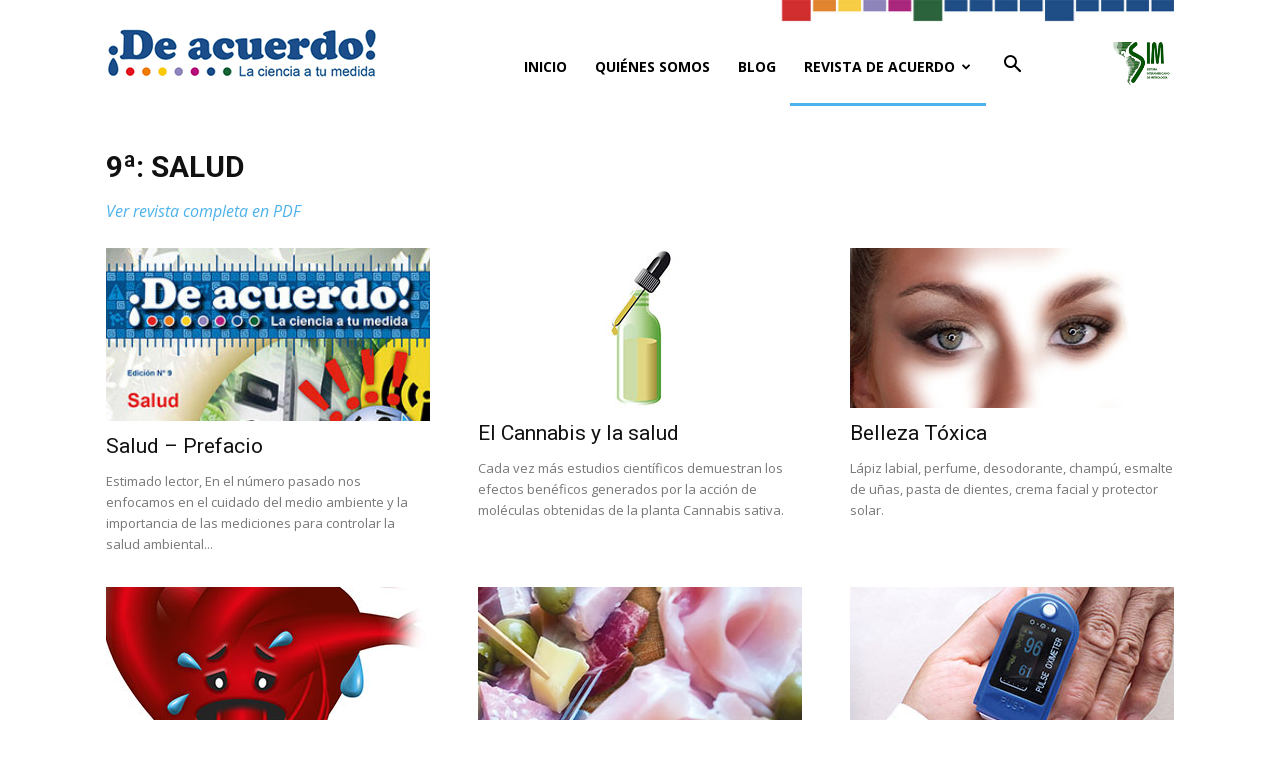

--- FILE ---
content_type: text/html; charset=UTF-8
request_url: https://www.revistadeacuerdo.org/category/ediciones/9a-salud/
body_size: 15355
content:
<!doctype html >
<!--[if IE 8]>    <html class="ie8" lang="en"> <![endif]-->
<!--[if IE 9]>    <html class="ie9" lang="en"> <![endif]-->
<!--[if gt IE 8]><!--> <html lang="es"> <!--<![endif]-->
<head>
    <title>9ª: Salud | Revista De acuerdo</title>
    <meta charset="UTF-8" />
    <meta name="viewport" content="width=device-width, initial-scale=1.0">
    <link rel="pingback" href="https://www.revistadeacuerdo.org/xmlrpc.php" />
    <meta name='robots' content='max-image-preview:large' />
<link rel="icon" type="image/png" href="https://www.revistadeacuerdo.org/wp-content/uploads/2017/05/favicon.ico"><link rel='dns-prefetch' href='//fonts.googleapis.com' />
<link rel="alternate" type="application/rss+xml" title="Revista De acuerdo &raquo; Feed" href="https://www.revistadeacuerdo.org/feed/" />
<link rel="alternate" type="application/rss+xml" title="Revista De acuerdo &raquo; Feed de los comentarios" href="https://www.revistadeacuerdo.org/comments/feed/" />
<link rel="alternate" type="application/rss+xml" title="Revista De acuerdo &raquo; Categoría 9ª: Salud del feed" href="https://www.revistadeacuerdo.org/category/ediciones/9a-salud/feed/" />
<script type="text/javascript">
/* <![CDATA[ */
window._wpemojiSettings = {"baseUrl":"https:\/\/s.w.org\/images\/core\/emoji\/15.0.3\/72x72\/","ext":".png","svgUrl":"https:\/\/s.w.org\/images\/core\/emoji\/15.0.3\/svg\/","svgExt":".svg","source":{"concatemoji":"https:\/\/www.revistadeacuerdo.org\/wp-includes\/js\/wp-emoji-release.min.js?ver=6.6.4"}};
/*! This file is auto-generated */
!function(i,n){var o,s,e;function c(e){try{var t={supportTests:e,timestamp:(new Date).valueOf()};sessionStorage.setItem(o,JSON.stringify(t))}catch(e){}}function p(e,t,n){e.clearRect(0,0,e.canvas.width,e.canvas.height),e.fillText(t,0,0);var t=new Uint32Array(e.getImageData(0,0,e.canvas.width,e.canvas.height).data),r=(e.clearRect(0,0,e.canvas.width,e.canvas.height),e.fillText(n,0,0),new Uint32Array(e.getImageData(0,0,e.canvas.width,e.canvas.height).data));return t.every(function(e,t){return e===r[t]})}function u(e,t,n){switch(t){case"flag":return n(e,"\ud83c\udff3\ufe0f\u200d\u26a7\ufe0f","\ud83c\udff3\ufe0f\u200b\u26a7\ufe0f")?!1:!n(e,"\ud83c\uddfa\ud83c\uddf3","\ud83c\uddfa\u200b\ud83c\uddf3")&&!n(e,"\ud83c\udff4\udb40\udc67\udb40\udc62\udb40\udc65\udb40\udc6e\udb40\udc67\udb40\udc7f","\ud83c\udff4\u200b\udb40\udc67\u200b\udb40\udc62\u200b\udb40\udc65\u200b\udb40\udc6e\u200b\udb40\udc67\u200b\udb40\udc7f");case"emoji":return!n(e,"\ud83d\udc26\u200d\u2b1b","\ud83d\udc26\u200b\u2b1b")}return!1}function f(e,t,n){var r="undefined"!=typeof WorkerGlobalScope&&self instanceof WorkerGlobalScope?new OffscreenCanvas(300,150):i.createElement("canvas"),a=r.getContext("2d",{willReadFrequently:!0}),o=(a.textBaseline="top",a.font="600 32px Arial",{});return e.forEach(function(e){o[e]=t(a,e,n)}),o}function t(e){var t=i.createElement("script");t.src=e,t.defer=!0,i.head.appendChild(t)}"undefined"!=typeof Promise&&(o="wpEmojiSettingsSupports",s=["flag","emoji"],n.supports={everything:!0,everythingExceptFlag:!0},e=new Promise(function(e){i.addEventListener("DOMContentLoaded",e,{once:!0})}),new Promise(function(t){var n=function(){try{var e=JSON.parse(sessionStorage.getItem(o));if("object"==typeof e&&"number"==typeof e.timestamp&&(new Date).valueOf()<e.timestamp+604800&&"object"==typeof e.supportTests)return e.supportTests}catch(e){}return null}();if(!n){if("undefined"!=typeof Worker&&"undefined"!=typeof OffscreenCanvas&&"undefined"!=typeof URL&&URL.createObjectURL&&"undefined"!=typeof Blob)try{var e="postMessage("+f.toString()+"("+[JSON.stringify(s),u.toString(),p.toString()].join(",")+"));",r=new Blob([e],{type:"text/javascript"}),a=new Worker(URL.createObjectURL(r),{name:"wpTestEmojiSupports"});return void(a.onmessage=function(e){c(n=e.data),a.terminate(),t(n)})}catch(e){}c(n=f(s,u,p))}t(n)}).then(function(e){for(var t in e)n.supports[t]=e[t],n.supports.everything=n.supports.everything&&n.supports[t],"flag"!==t&&(n.supports.everythingExceptFlag=n.supports.everythingExceptFlag&&n.supports[t]);n.supports.everythingExceptFlag=n.supports.everythingExceptFlag&&!n.supports.flag,n.DOMReady=!1,n.readyCallback=function(){n.DOMReady=!0}}).then(function(){return e}).then(function(){var e;n.supports.everything||(n.readyCallback(),(e=n.source||{}).concatemoji?t(e.concatemoji):e.wpemoji&&e.twemoji&&(t(e.twemoji),t(e.wpemoji)))}))}((window,document),window._wpemojiSettings);
/* ]]> */
</script>
<style id='wp-emoji-styles-inline-css' type='text/css'>

	img.wp-smiley, img.emoji {
		display: inline !important;
		border: none !important;
		box-shadow: none !important;
		height: 1em !important;
		width: 1em !important;
		margin: 0 0.07em !important;
		vertical-align: -0.1em !important;
		background: none !important;
		padding: 0 !important;
	}
</style>
<link rel='stylesheet' id='wp-block-library-css' href='https://www.revistadeacuerdo.org/wp-includes/css/dist/block-library/style.min.css?ver=6.6.4' type='text/css' media='all' />
<style id='classic-theme-styles-inline-css' type='text/css'>
/*! This file is auto-generated */
.wp-block-button__link{color:#fff;background-color:#32373c;border-radius:9999px;box-shadow:none;text-decoration:none;padding:calc(.667em + 2px) calc(1.333em + 2px);font-size:1.125em}.wp-block-file__button{background:#32373c;color:#fff;text-decoration:none}
</style>
<style id='global-styles-inline-css' type='text/css'>
:root{--wp--preset--aspect-ratio--square: 1;--wp--preset--aspect-ratio--4-3: 4/3;--wp--preset--aspect-ratio--3-4: 3/4;--wp--preset--aspect-ratio--3-2: 3/2;--wp--preset--aspect-ratio--2-3: 2/3;--wp--preset--aspect-ratio--16-9: 16/9;--wp--preset--aspect-ratio--9-16: 9/16;--wp--preset--color--black: #000000;--wp--preset--color--cyan-bluish-gray: #abb8c3;--wp--preset--color--white: #ffffff;--wp--preset--color--pale-pink: #f78da7;--wp--preset--color--vivid-red: #cf2e2e;--wp--preset--color--luminous-vivid-orange: #ff6900;--wp--preset--color--luminous-vivid-amber: #fcb900;--wp--preset--color--light-green-cyan: #7bdcb5;--wp--preset--color--vivid-green-cyan: #00d084;--wp--preset--color--pale-cyan-blue: #8ed1fc;--wp--preset--color--vivid-cyan-blue: #0693e3;--wp--preset--color--vivid-purple: #9b51e0;--wp--preset--gradient--vivid-cyan-blue-to-vivid-purple: linear-gradient(135deg,rgba(6,147,227,1) 0%,rgb(155,81,224) 100%);--wp--preset--gradient--light-green-cyan-to-vivid-green-cyan: linear-gradient(135deg,rgb(122,220,180) 0%,rgb(0,208,130) 100%);--wp--preset--gradient--luminous-vivid-amber-to-luminous-vivid-orange: linear-gradient(135deg,rgba(252,185,0,1) 0%,rgba(255,105,0,1) 100%);--wp--preset--gradient--luminous-vivid-orange-to-vivid-red: linear-gradient(135deg,rgba(255,105,0,1) 0%,rgb(207,46,46) 100%);--wp--preset--gradient--very-light-gray-to-cyan-bluish-gray: linear-gradient(135deg,rgb(238,238,238) 0%,rgb(169,184,195) 100%);--wp--preset--gradient--cool-to-warm-spectrum: linear-gradient(135deg,rgb(74,234,220) 0%,rgb(151,120,209) 20%,rgb(207,42,186) 40%,rgb(238,44,130) 60%,rgb(251,105,98) 80%,rgb(254,248,76) 100%);--wp--preset--gradient--blush-light-purple: linear-gradient(135deg,rgb(255,206,236) 0%,rgb(152,150,240) 100%);--wp--preset--gradient--blush-bordeaux: linear-gradient(135deg,rgb(254,205,165) 0%,rgb(254,45,45) 50%,rgb(107,0,62) 100%);--wp--preset--gradient--luminous-dusk: linear-gradient(135deg,rgb(255,203,112) 0%,rgb(199,81,192) 50%,rgb(65,88,208) 100%);--wp--preset--gradient--pale-ocean: linear-gradient(135deg,rgb(255,245,203) 0%,rgb(182,227,212) 50%,rgb(51,167,181) 100%);--wp--preset--gradient--electric-grass: linear-gradient(135deg,rgb(202,248,128) 0%,rgb(113,206,126) 100%);--wp--preset--gradient--midnight: linear-gradient(135deg,rgb(2,3,129) 0%,rgb(40,116,252) 100%);--wp--preset--font-size--small: 13px;--wp--preset--font-size--medium: 20px;--wp--preset--font-size--large: 36px;--wp--preset--font-size--x-large: 42px;--wp--preset--font-family--inter: "Inter", sans-serif;--wp--preset--font-family--cardo: Cardo;--wp--preset--spacing--20: 0.44rem;--wp--preset--spacing--30: 0.67rem;--wp--preset--spacing--40: 1rem;--wp--preset--spacing--50: 1.5rem;--wp--preset--spacing--60: 2.25rem;--wp--preset--spacing--70: 3.38rem;--wp--preset--spacing--80: 5.06rem;--wp--preset--shadow--natural: 6px 6px 9px rgba(0, 0, 0, 0.2);--wp--preset--shadow--deep: 12px 12px 50px rgba(0, 0, 0, 0.4);--wp--preset--shadow--sharp: 6px 6px 0px rgba(0, 0, 0, 0.2);--wp--preset--shadow--outlined: 6px 6px 0px -3px rgba(255, 255, 255, 1), 6px 6px rgba(0, 0, 0, 1);--wp--preset--shadow--crisp: 6px 6px 0px rgba(0, 0, 0, 1);}:where(.is-layout-flex){gap: 0.5em;}:where(.is-layout-grid){gap: 0.5em;}body .is-layout-flex{display: flex;}.is-layout-flex{flex-wrap: wrap;align-items: center;}.is-layout-flex > :is(*, div){margin: 0;}body .is-layout-grid{display: grid;}.is-layout-grid > :is(*, div){margin: 0;}:where(.wp-block-columns.is-layout-flex){gap: 2em;}:where(.wp-block-columns.is-layout-grid){gap: 2em;}:where(.wp-block-post-template.is-layout-flex){gap: 1.25em;}:where(.wp-block-post-template.is-layout-grid){gap: 1.25em;}.has-black-color{color: var(--wp--preset--color--black) !important;}.has-cyan-bluish-gray-color{color: var(--wp--preset--color--cyan-bluish-gray) !important;}.has-white-color{color: var(--wp--preset--color--white) !important;}.has-pale-pink-color{color: var(--wp--preset--color--pale-pink) !important;}.has-vivid-red-color{color: var(--wp--preset--color--vivid-red) !important;}.has-luminous-vivid-orange-color{color: var(--wp--preset--color--luminous-vivid-orange) !important;}.has-luminous-vivid-amber-color{color: var(--wp--preset--color--luminous-vivid-amber) !important;}.has-light-green-cyan-color{color: var(--wp--preset--color--light-green-cyan) !important;}.has-vivid-green-cyan-color{color: var(--wp--preset--color--vivid-green-cyan) !important;}.has-pale-cyan-blue-color{color: var(--wp--preset--color--pale-cyan-blue) !important;}.has-vivid-cyan-blue-color{color: var(--wp--preset--color--vivid-cyan-blue) !important;}.has-vivid-purple-color{color: var(--wp--preset--color--vivid-purple) !important;}.has-black-background-color{background-color: var(--wp--preset--color--black) !important;}.has-cyan-bluish-gray-background-color{background-color: var(--wp--preset--color--cyan-bluish-gray) !important;}.has-white-background-color{background-color: var(--wp--preset--color--white) !important;}.has-pale-pink-background-color{background-color: var(--wp--preset--color--pale-pink) !important;}.has-vivid-red-background-color{background-color: var(--wp--preset--color--vivid-red) !important;}.has-luminous-vivid-orange-background-color{background-color: var(--wp--preset--color--luminous-vivid-orange) !important;}.has-luminous-vivid-amber-background-color{background-color: var(--wp--preset--color--luminous-vivid-amber) !important;}.has-light-green-cyan-background-color{background-color: var(--wp--preset--color--light-green-cyan) !important;}.has-vivid-green-cyan-background-color{background-color: var(--wp--preset--color--vivid-green-cyan) !important;}.has-pale-cyan-blue-background-color{background-color: var(--wp--preset--color--pale-cyan-blue) !important;}.has-vivid-cyan-blue-background-color{background-color: var(--wp--preset--color--vivid-cyan-blue) !important;}.has-vivid-purple-background-color{background-color: var(--wp--preset--color--vivid-purple) !important;}.has-black-border-color{border-color: var(--wp--preset--color--black) !important;}.has-cyan-bluish-gray-border-color{border-color: var(--wp--preset--color--cyan-bluish-gray) !important;}.has-white-border-color{border-color: var(--wp--preset--color--white) !important;}.has-pale-pink-border-color{border-color: var(--wp--preset--color--pale-pink) !important;}.has-vivid-red-border-color{border-color: var(--wp--preset--color--vivid-red) !important;}.has-luminous-vivid-orange-border-color{border-color: var(--wp--preset--color--luminous-vivid-orange) !important;}.has-luminous-vivid-amber-border-color{border-color: var(--wp--preset--color--luminous-vivid-amber) !important;}.has-light-green-cyan-border-color{border-color: var(--wp--preset--color--light-green-cyan) !important;}.has-vivid-green-cyan-border-color{border-color: var(--wp--preset--color--vivid-green-cyan) !important;}.has-pale-cyan-blue-border-color{border-color: var(--wp--preset--color--pale-cyan-blue) !important;}.has-vivid-cyan-blue-border-color{border-color: var(--wp--preset--color--vivid-cyan-blue) !important;}.has-vivid-purple-border-color{border-color: var(--wp--preset--color--vivid-purple) !important;}.has-vivid-cyan-blue-to-vivid-purple-gradient-background{background: var(--wp--preset--gradient--vivid-cyan-blue-to-vivid-purple) !important;}.has-light-green-cyan-to-vivid-green-cyan-gradient-background{background: var(--wp--preset--gradient--light-green-cyan-to-vivid-green-cyan) !important;}.has-luminous-vivid-amber-to-luminous-vivid-orange-gradient-background{background: var(--wp--preset--gradient--luminous-vivid-amber-to-luminous-vivid-orange) !important;}.has-luminous-vivid-orange-to-vivid-red-gradient-background{background: var(--wp--preset--gradient--luminous-vivid-orange-to-vivid-red) !important;}.has-very-light-gray-to-cyan-bluish-gray-gradient-background{background: var(--wp--preset--gradient--very-light-gray-to-cyan-bluish-gray) !important;}.has-cool-to-warm-spectrum-gradient-background{background: var(--wp--preset--gradient--cool-to-warm-spectrum) !important;}.has-blush-light-purple-gradient-background{background: var(--wp--preset--gradient--blush-light-purple) !important;}.has-blush-bordeaux-gradient-background{background: var(--wp--preset--gradient--blush-bordeaux) !important;}.has-luminous-dusk-gradient-background{background: var(--wp--preset--gradient--luminous-dusk) !important;}.has-pale-ocean-gradient-background{background: var(--wp--preset--gradient--pale-ocean) !important;}.has-electric-grass-gradient-background{background: var(--wp--preset--gradient--electric-grass) !important;}.has-midnight-gradient-background{background: var(--wp--preset--gradient--midnight) !important;}.has-small-font-size{font-size: var(--wp--preset--font-size--small) !important;}.has-medium-font-size{font-size: var(--wp--preset--font-size--medium) !important;}.has-large-font-size{font-size: var(--wp--preset--font-size--large) !important;}.has-x-large-font-size{font-size: var(--wp--preset--font-size--x-large) !important;}
:where(.wp-block-post-template.is-layout-flex){gap: 1.25em;}:where(.wp-block-post-template.is-layout-grid){gap: 1.25em;}
:where(.wp-block-columns.is-layout-flex){gap: 2em;}:where(.wp-block-columns.is-layout-grid){gap: 2em;}
:root :where(.wp-block-pullquote){font-size: 1.5em;line-height: 1.6;}
</style>
<link rel='stylesheet' id='cptch_stylesheet-css' href='https://www.revistadeacuerdo.org/wp-content/plugins/captcha/css/front_end_style.css?ver=4.4.5' type='text/css' media='all' />
<link rel='stylesheet' id='dashicons-css' href='https://www.revistadeacuerdo.org/wp-includes/css/dashicons.min.css?ver=6.6.4' type='text/css' media='all' />
<link rel='stylesheet' id='cptch_desktop_style-css' href='https://www.revistadeacuerdo.org/wp-content/plugins/captcha/css/desktop_style.css?ver=4.4.5' type='text/css' media='all' />
<link rel='stylesheet' id='swpm.common-css' href='https://www.revistadeacuerdo.org/wp-content/plugins/simple-membership/css/swpm.common.css?ver=4.5.0' type='text/css' media='all' />
<link rel='stylesheet' id='woocommerce-layout-css' href='https://www.revistadeacuerdo.org/wp-content/plugins/woocommerce/assets/css/woocommerce-layout.css?ver=9.3.5' type='text/css' media='all' />
<link rel='stylesheet' id='woocommerce-smallscreen-css' href='https://www.revistadeacuerdo.org/wp-content/plugins/woocommerce/assets/css/woocommerce-smallscreen.css?ver=9.3.5' type='text/css' media='only screen and (max-width: 768px)' />
<link rel='stylesheet' id='woocommerce-general-css' href='https://www.revistadeacuerdo.org/wp-content/plugins/woocommerce/assets/css/woocommerce.css?ver=9.3.5' type='text/css' media='all' />
<style id='woocommerce-inline-inline-css' type='text/css'>
.woocommerce form .form-row .required { visibility: visible; }
</style>
<link rel='stylesheet' id='newspaper-style-css' href='https://www.revistadeacuerdo.org/wp-content/themes/Newspaper/style.css?ver=6.6.4' type='text/css' media='all' />
<link rel='stylesheet' id='child-style-css' href='https://www.revistadeacuerdo.org/wp-content/themes/Newspaper-child/style.css?ver=7.8.1' type='text/css' media='all' />
<link rel='stylesheet' id='google-fonts-style-css' href='https://fonts.googleapis.com/css?family=Open+Sans%3A300italic%2C400%2C400italic%2C600%2C600italic%2C700%7CRoboto%3A300%2C400%2C400italic%2C500%2C500italic%2C700%2C900&#038;ver=7.8.1' type='text/css' media='all' />
<link rel='stylesheet' id='js_composer_front-css' href='https://www.revistadeacuerdo.org/wp-content/plugins/js_composer---/assets/css/js_composer.min.css?ver=5.1.1' type='text/css' media='all' />
<link rel='stylesheet' id='td-theme-css' href='https://www.revistadeacuerdo.org/wp-content/themes/Newspaper-child/style.css?ver=7.8.1' type='text/css' media='all' />
<link rel='stylesheet' id='td-theme-woo-css' href='https://www.revistadeacuerdo.org/wp-content/themes/Newspaper/style-woocommerce.css?ver=7.8.1' type='text/css' media='all' />
<script type="text/javascript" src="https://www.revistadeacuerdo.org/wp-includes/js/jquery/jquery.min.js?ver=3.7.1" id="jquery-core-js"></script>
<script type="text/javascript" src="https://www.revistadeacuerdo.org/wp-includes/js/jquery/jquery-migrate.min.js?ver=3.4.1" id="jquery-migrate-js"></script>
<script type="text/javascript" src="https://www.revistadeacuerdo.org/wp-content/plugins/woocommerce/assets/js/jquery-blockui/jquery.blockUI.min.js?ver=2.7.0-wc.9.3.5" id="jquery-blockui-js" data-wp-strategy="defer"></script>
<script type="text/javascript" id="wc-add-to-cart-js-extra">
/* <![CDATA[ */
var wc_add_to_cart_params = {"ajax_url":"\/wp-admin\/admin-ajax.php","wc_ajax_url":"\/?wc-ajax=%%endpoint%%","i18n_view_cart":"Ver carrito","cart_url":"https:\/\/www.revistadeacuerdo.org\/carrito\/","is_cart":"","cart_redirect_after_add":"no"};
/* ]]> */
</script>
<script type="text/javascript" src="https://www.revistadeacuerdo.org/wp-content/plugins/woocommerce/assets/js/frontend/add-to-cart.min.js?ver=9.3.5" id="wc-add-to-cart-js" data-wp-strategy="defer"></script>
<script type="text/javascript" src="https://www.revistadeacuerdo.org/wp-content/plugins/woocommerce/assets/js/js-cookie/js.cookie.min.js?ver=2.1.4-wc.9.3.5" id="js-cookie-js" defer="defer" data-wp-strategy="defer"></script>
<script type="text/javascript" id="woocommerce-js-extra">
/* <![CDATA[ */
var woocommerce_params = {"ajax_url":"\/wp-admin\/admin-ajax.php","wc_ajax_url":"\/?wc-ajax=%%endpoint%%"};
/* ]]> */
</script>
<script type="text/javascript" src="https://www.revistadeacuerdo.org/wp-content/plugins/woocommerce/assets/js/frontend/woocommerce.min.js?ver=9.3.5" id="woocommerce-js" defer="defer" data-wp-strategy="defer"></script>
<script type="text/javascript" src="https://www.revistadeacuerdo.org/wp-content/plugins/js_composer---/assets/js/vendors/woocommerce-add-to-cart.js?ver=5.1.1" id="vc_woocommerce-add-to-cart-js-js"></script>
<link rel="https://api.w.org/" href="https://www.revistadeacuerdo.org/wp-json/" /><link rel="alternate" title="JSON" type="application/json" href="https://www.revistadeacuerdo.org/wp-json/wp/v2/categories/20" /><link rel="EditURI" type="application/rsd+xml" title="RSD" href="https://www.revistadeacuerdo.org/xmlrpc.php?rsd" />
<meta name="generator" content="WordPress 6.6.4" />
<meta name="generator" content="WooCommerce 9.3.5" />
        <script type="text/javascript">
            jQuery(document).ready(function($) {
                $('#respond').html('<div class="swpm-login-to-comment-msg">Por favor acceder para comentar.</div>');
            });
        </script>
        <!--[if lt IE 9]><script src="https://html5shim.googlecode.com/svn/trunk/html5.js"></script><![endif]-->
    	<noscript><style>.woocommerce-product-gallery{ opacity: 1 !important; }</style></noscript>
	<meta name="generator" content="Powered by Visual Composer - drag and drop page builder for WordPress."/>
<!--[if lte IE 9]><link rel="stylesheet" type="text/css" href="https://www.revistadeacuerdo.org/wp-content/plugins/js_composer---/assets/css/vc_lte_ie9.min.css" media="screen"><![endif]-->
<!-- JS generated by theme -->

<script>
    
    

	    var tdBlocksArray = []; //here we store all the items for the current page

	    //td_block class - each ajax block uses a object of this class for requests
	    function tdBlock() {
		    this.id = '';
		    this.block_type = 1; //block type id (1-234 etc)
		    this.atts = '';
		    this.td_column_number = '';
		    this.td_current_page = 1; //
		    this.post_count = 0; //from wp
		    this.found_posts = 0; //from wp
		    this.max_num_pages = 0; //from wp
		    this.td_filter_value = ''; //current live filter value
		    this.is_ajax_running = false;
		    this.td_user_action = ''; // load more or infinite loader (used by the animation)
		    this.header_color = '';
		    this.ajax_pagination_infinite_stop = ''; //show load more at page x
	    }


        // td_js_generator - mini detector
        (function(){
            var htmlTag = document.getElementsByTagName("html")[0];

            if ( navigator.userAgent.indexOf("MSIE 10.0") > -1 ) {
                htmlTag.className += ' ie10';
            }

            if ( !!navigator.userAgent.match(/Trident.*rv\:11\./) ) {
                htmlTag.className += ' ie11';
            }

            if ( /(iPad|iPhone|iPod)/g.test(navigator.userAgent) ) {
                htmlTag.className += ' td-md-is-ios';
            }

            var user_agent = navigator.userAgent.toLowerCase();
            if ( user_agent.indexOf("android") > -1 ) {
                htmlTag.className += ' td-md-is-android';
            }

            if ( -1 !== navigator.userAgent.indexOf('Mac OS X')  ) {
                htmlTag.className += ' td-md-is-os-x';
            }

            if ( /chrom(e|ium)/.test(navigator.userAgent.toLowerCase()) ) {
               htmlTag.className += ' td-md-is-chrome';
            }

            if ( -1 !== navigator.userAgent.indexOf('Firefox') ) {
                htmlTag.className += ' td-md-is-firefox';
            }

            if ( -1 !== navigator.userAgent.indexOf('Safari') && -1 === navigator.userAgent.indexOf('Chrome') ) {
                htmlTag.className += ' td-md-is-safari';
            }

            if( -1 !== navigator.userAgent.indexOf('IEMobile') ){
                htmlTag.className += ' td-md-is-iemobile';
            }

        })();




        var tdLocalCache = {};

        ( function () {
            "use strict";

            tdLocalCache = {
                data: {},
                remove: function (resource_id) {
                    delete tdLocalCache.data[resource_id];
                },
                exist: function (resource_id) {
                    return tdLocalCache.data.hasOwnProperty(resource_id) && tdLocalCache.data[resource_id] !== null;
                },
                get: function (resource_id) {
                    return tdLocalCache.data[resource_id];
                },
                set: function (resource_id, cachedData) {
                    tdLocalCache.remove(resource_id);
                    tdLocalCache.data[resource_id] = cachedData;
                }
            };
        })();

    
    
var td_viewport_interval_list=[{"limitBottom":767,"sidebarWidth":228},{"limitBottom":1018,"sidebarWidth":300},{"limitBottom":1140,"sidebarWidth":324}];
var td_ajax_url="https:\/\/www.revistadeacuerdo.org\/wp-admin\/admin-ajax.php?td_theme_name=Newspaper&v=7.8.1";
var td_get_template_directory_uri="https:\/\/www.revistadeacuerdo.org\/wp-content\/themes\/Newspaper";
var tds_snap_menu="snap";
var tds_logo_on_sticky="show";
var tds_header_style="7";
var td_please_wait="Por favor espera...";
var td_email_user_pass_incorrect="Usuario o contrase\u00f1a incorrecta!";
var td_email_user_incorrect="Correo electr\u00f3nico o nombre de usuario incorrecto!";
var td_email_incorrect="Correo electr\u00f3nico incorrecto!";
var tds_more_articles_on_post_enable="";
var tds_more_articles_on_post_time_to_wait="";
var tds_more_articles_on_post_pages_distance_from_top=0;
var tds_theme_color_site_wide="#4db2ec";
var tds_smart_sidebar="";
var tdThemeName="Newspaper";
var td_magnific_popup_translation_tPrev="Anterior (tecla de flecha izquierda)";
var td_magnific_popup_translation_tNext="Siguiente (tecla de flecha derecha)";
var td_magnific_popup_translation_tCounter="%curr% de %total%";
var td_magnific_popup_translation_ajax_tError="El contenido de %url% no pudo cargarse.";
var td_magnific_popup_translation_image_tError="La imagen #%curr% no pudo cargarse.";
var td_ad_background_click_link="";
var td_ad_background_click_target="";
</script>


<!-- Header style compiled by theme -->

<style>
    
.td-footer-wrapper,
    .td-footer-wrapper .td_block_template_7 .td-block-title > *,
    .td-footer-wrapper .td_block_template_17 .td-block-title,
    .td-footer-wrapper .td-block-title-wrap .td-wrapper-pulldown-filter {
        background-color: #f9f9f9;
    }

    
    .td-footer-wrapper,
    .td-footer-wrapper a,
    .td-footer-wrapper .block-title a,
    .td-footer-wrapper .block-title span,
    .td-footer-wrapper .block-title label,
    .td-footer-wrapper .td-excerpt,
    .td-footer-wrapper .td-post-author-name span,
    .td-footer-wrapper .td-post-date,
    .td-footer-wrapper .td-social-style3 .td_social_type a,
    .td-footer-wrapper .td-social-style3,
    .td-footer-wrapper .td-social-style4 .td_social_type a,
    .td-footer-wrapper .td-social-style4,
    .td-footer-wrapper .td-social-style9,
    .td-footer-wrapper .td-social-style10,
    .td-footer-wrapper .td-social-style2 .td_social_type a,
    .td-footer-wrapper .td-social-style8 .td_social_type a,
    .td-footer-wrapper .td-social-style2 .td_social_type,
    .td-footer-wrapper .td-social-style8 .td_social_type,
    .td-footer-template-13 .td-social-name,
    .td-footer-wrapper .td_block_template_7 .td-block-title > * {
        color: #333333;
    }

    .td-footer-wrapper .widget_calendar th,
    .td-footer-wrapper .widget_calendar td,
    .td-footer-wrapper .td-social-style2 .td_social_type .td-social-box,
    .td-footer-wrapper .td-social-style8 .td_social_type .td-social-box,
    .td-social-style-2 .td-icon-font:after {
        border-color: #333333;
    }

    .td-footer-wrapper .td-module-comments a,
    .td-footer-wrapper .td-post-category,
    .td-footer-wrapper .td-slide-meta .td-post-author-name span,
    .td-footer-wrapper .td-slide-meta .td-post-date {
        color: #fff;
    }

    
    .td-footer-bottom-full .td-container::before {
        background-color: rgba(51, 51, 51, 0.1);
    }

    
    .td-footer-wrapper::before {
        background-image: url('https://www.revistadeacuerdo.org/wp-content/uploads/2024/06/bgg.png');
    }

    
    .td-footer-wrapper::before {
        background-repeat: repeat-x;
    }
</style>

<script>
  (function(i,s,o,g,r,a,m){i['GoogleAnalyticsObject']=r;i[r]=i[r]||function(){
  (i[r].q=i[r].q||[]).push(arguments)},i[r].l=1*new Date();a=s.createElement(o),
  m=s.getElementsByTagName(o)[0];a.async=1;a.src=g;m.parentNode.insertBefore(a,m)
  })(window,document,'script','https://www.google-analytics.com/analytics.js','ga');

  ga('create', 'UA-100902380-1', 'auto');
  ga('send', 'pageview');

</script><style id='wp-fonts-local' type='text/css'>
@font-face{font-family:Inter;font-style:normal;font-weight:300 900;font-display:fallback;src:url('https://www.revistadeacuerdo.org/wp-content/plugins/woocommerce/assets/fonts/Inter-VariableFont_slnt,wght.woff2') format('woff2');font-stretch:normal;}
@font-face{font-family:Cardo;font-style:normal;font-weight:400;font-display:fallback;src:url('https://www.revistadeacuerdo.org/wp-content/plugins/woocommerce/assets/fonts/cardo_normal_400.woff2') format('woff2');}
</style>
<noscript><style type="text/css"> .wpb_animate_when_almost_visible { opacity: 1; }</style></noscript></head>

<body class="archive category category-9a-salud category-20 theme-Newspaper woocommerce-no-js global-block-template-1 td_category_template_1 td_category_top_posts_style_disable wpb-js-composer js-comp-ver-5.1.1 vc_responsive td-full-layout" itemscope="itemscope" itemtype="https://schema.org/WebPage">

        <div class="td-scroll-up"><i class="td-icon-menu-up"></i></div>
    
    <div class="td-menu-background"></div>
<div id="td-mobile-nav">
    <div class="td-mobile-container">
        <!-- mobile menu top section -->
        <div class="td-menu-socials-wrap">
            <!-- socials -->
            <div class="td-menu-socials">
                            </div>
            <!-- close button -->
            <div class="td-mobile-close">
                <a href="#"><i class="td-icon-close-mobile"></i></a>
            </div>
        </div>

        <!-- login section -->
        
        <!-- menu section -->
        <div class="td-mobile-content">
            <div class="menu-principal-container"><ul id="menu-principal" class="td-mobile-main-menu"><li id="menu-item-2404" class="menu-item menu-item-type-post_type menu-item-object-page menu-item-home menu-item-first menu-item-2404"><a href="https://www.revistadeacuerdo.org/">Inicio</a></li>
<li id="menu-item-1362" class="menu-item menu-item-type-post_type menu-item-object-page menu-item-1362"><a href="https://www.revistadeacuerdo.org/quienes-somos/">Quiénes Somos</a></li>
<li id="menu-item-1186" class="menu-item menu-item-type-taxonomy menu-item-object-category menu-item-1186"><a href="https://www.revistadeacuerdo.org/category/blog/">Blog</a></li>
<li id="menu-item-15" class="menu-item menu-item-type-custom menu-item-object-custom current-menu-ancestor current-menu-parent menu-item-has-children menu-item-15"><a href="#">Revista De Acuerdo<i class="td-icon-menu-right td-element-after"></i></a>
<ul class="sub-menu">
	<li id="menu-item-426" class="menu-item menu-item-type-taxonomy menu-item-object-category menu-item-426"><a href="https://www.revistadeacuerdo.org/category/ediciones/1a-edicion-el-agua/">1ª: El Agua</a></li>
	<li id="menu-item-427" class="menu-item menu-item-type-taxonomy menu-item-object-category menu-item-427"><a href="https://www.revistadeacuerdo.org/category/ediciones/2a-edicion-futbol/">2ª: Fútbol</a></li>
	<li id="menu-item-428" class="menu-item menu-item-type-taxonomy menu-item-object-category menu-item-428"><a href="https://www.revistadeacuerdo.org/category/ediciones/3a-edicion-energia/">3ª: Energía</a></li>
	<li id="menu-item-429" class="menu-item menu-item-type-taxonomy menu-item-object-category menu-item-429"><a href="https://www.revistadeacuerdo.org/category/ediciones/4a-edicion-musica/">4ª: Música</a></li>
	<li id="menu-item-1124" class="menu-item menu-item-type-taxonomy menu-item-object-category menu-item-1124"><a href="https://www.revistadeacuerdo.org/category/ediciones/5a-transporte/">5ª: Transporte</a></li>
	<li id="menu-item-1626" class="menu-item menu-item-type-taxonomy menu-item-object-category menu-item-1626"><a href="https://www.revistadeacuerdo.org/category/ediciones/6a-cambios/">6ª: Cambios</a></li>
	<li id="menu-item-1896" class="menu-item menu-item-type-taxonomy menu-item-object-category menu-item-1896"><a href="https://www.revistadeacuerdo.org/category/ediciones/7a-alimentos/">7ª: Alimentos</a></li>
	<li id="menu-item-1980" class="menu-item menu-item-type-custom menu-item-object-custom menu-item-1980"><a href="https://www.revistadeacuerdo.org/category/ediciones/8a-sostenibilidad/">8ª: Sostenibilidad</a></li>
	<li id="menu-item-2145" class="menu-item menu-item-type-custom menu-item-object-custom current-menu-item menu-item-2145"><a href="https://www.revistadeacuerdo.org/category/ediciones/9a-salud/">9ª: Edición: Salud</a></li>
	<li id="menu-item-2345" class="menu-item menu-item-type-custom menu-item-object-custom menu-item-2345"><a href="https://www.revistadeacuerdo.org/category/ediciones/10a-transformacion-digital/">10ª Edición: Transformación digital</a></li>
</ul>
</li>
</ul></div>        </div>
    </div>

    <!-- register/login section -->
    </div>    <div class="td-search-background"></div>
<div class="td-search-wrap-mob">
	<div class="td-drop-down-search" aria-labelledby="td-header-search-button">
		<form method="get" class="td-search-form" action="https://www.revistadeacuerdo.org/">
			<!-- close button -->
			<div class="td-search-close">
				<a href="#"><i class="td-icon-close-mobile"></i></a>
			</div>
			<div role="search" class="td-search-input">
				<span>Buscar</span>
				<input id="td-header-search-mob" type="text" value="" name="s" autocomplete="off" />
			</div>
		</form>
		<div id="td-aj-search-mob"></div>
	</div>
</div>    
    
    <div id="td-outer-wrap" class="td-theme-wrap">
    
        <!--
Header style 7
-->

<div class="td-header-wrap td-header-style-7">
    
    <div class="td-header-menu-wrap-full td-container-wrap ">
        <div class="td-header-menu-wrap td-header-gradient">
            <div class="td-container td-header-row td-header-main-menu">
                <div class="td-header-sp-logo">
                            <a class="td-main-logo" href="https://www.revistadeacuerdo.org/">
            <img class="td-retina-data" data-retina="https://www.revistadeacuerdo.org/wp-content/uploads/2024/06/deacuerdo.png" src="https://www.revistadeacuerdo.org/wp-content/uploads/2024/06/deacuerdo.png" alt=""/>
            <span class="td-visual-hidden">Revista De acuerdo</span>
        </a>
                    </div>
                    <div id="td-header-menu" role="navigation">
    <div id="td-top-mobile-toggle"><a href="#"><i class="td-icon-font td-icon-mobile"></i></a></div>
    <div class="td-main-menu-logo td-logo-in-header">
                <a class="td-main-logo" href="https://www.revistadeacuerdo.org/">
            <img class="td-retina-data" data-retina="https://www.revistadeacuerdo.org/wp-content/uploads/2024/06/deacuerdo.png" src="https://www.revistadeacuerdo.org/wp-content/uploads/2024/06/deacuerdo.png" alt=""/>
        </a>
        </div>
    <div class="menu-principal-container"><ul id="menu-principal-1" class="sf-menu"><li class="menu-item menu-item-type-post_type menu-item-object-page menu-item-home menu-item-first td-menu-item td-normal-menu menu-item-2404"><a href="https://www.revistadeacuerdo.org/">Inicio</a></li>
<li class="menu-item menu-item-type-post_type menu-item-object-page td-menu-item td-normal-menu menu-item-1362"><a href="https://www.revistadeacuerdo.org/quienes-somos/">Quiénes Somos</a></li>
<li class="menu-item menu-item-type-taxonomy menu-item-object-category td-menu-item td-normal-menu menu-item-1186"><a href="https://www.revistadeacuerdo.org/category/blog/">Blog</a></li>
<li class="menu-item menu-item-type-custom menu-item-object-custom current-menu-ancestor current-menu-parent menu-item-has-children td-menu-item td-normal-menu menu-item-15"><a href="#">Revista De Acuerdo</a>
<ul class="sub-menu">
	<li class="menu-item menu-item-type-taxonomy menu-item-object-category td-menu-item td-normal-menu menu-item-426"><a href="https://www.revistadeacuerdo.org/category/ediciones/1a-edicion-el-agua/">1ª: El Agua</a></li>
	<li class="menu-item menu-item-type-taxonomy menu-item-object-category td-menu-item td-normal-menu menu-item-427"><a href="https://www.revistadeacuerdo.org/category/ediciones/2a-edicion-futbol/">2ª: Fútbol</a></li>
	<li class="menu-item menu-item-type-taxonomy menu-item-object-category td-menu-item td-normal-menu menu-item-428"><a href="https://www.revistadeacuerdo.org/category/ediciones/3a-edicion-energia/">3ª: Energía</a></li>
	<li class="menu-item menu-item-type-taxonomy menu-item-object-category td-menu-item td-normal-menu menu-item-429"><a href="https://www.revistadeacuerdo.org/category/ediciones/4a-edicion-musica/">4ª: Música</a></li>
	<li class="menu-item menu-item-type-taxonomy menu-item-object-category td-menu-item td-normal-menu menu-item-1124"><a href="https://www.revistadeacuerdo.org/category/ediciones/5a-transporte/">5ª: Transporte</a></li>
	<li class="menu-item menu-item-type-taxonomy menu-item-object-category td-menu-item td-normal-menu menu-item-1626"><a href="https://www.revistadeacuerdo.org/category/ediciones/6a-cambios/">6ª: Cambios</a></li>
	<li class="menu-item menu-item-type-taxonomy menu-item-object-category td-menu-item td-normal-menu menu-item-1896"><a href="https://www.revistadeacuerdo.org/category/ediciones/7a-alimentos/">7ª: Alimentos</a></li>
	<li class="menu-item menu-item-type-custom menu-item-object-custom td-menu-item td-normal-menu menu-item-1980"><a href="https://www.revistadeacuerdo.org/category/ediciones/8a-sostenibilidad/">8ª: Sostenibilidad</a></li>
	<li class="menu-item menu-item-type-custom menu-item-object-custom current-menu-item td-menu-item td-normal-menu menu-item-2145"><a href="https://www.revistadeacuerdo.org/category/ediciones/9a-salud/">9ª: Edición: Salud</a></li>
	<li class="menu-item menu-item-type-custom menu-item-object-custom td-menu-item td-normal-menu menu-item-2345"><a href="https://www.revistadeacuerdo.org/category/ediciones/10a-transformacion-digital/">10ª Edición: Transformación digital</a></li>
</ul>
</li>
</ul></div></div>


<div class="td-search-wrapper">
    <div id="td-top-search">
        <!-- Search -->
        <div class="header-search-wrap">
            <div class="dropdown header-search">
                <a id="td-header-search-button" href="#" role="button" class="dropdown-toggle " data-toggle="dropdown"><i class="td-icon-search"></i></a>
                <a id="td-header-search-button-mob" href="#" role="button" class="dropdown-toggle " data-toggle="dropdown"><i class="td-icon-search"></i></a>
            </div>
        </div>
    </div>
</div>

<div class="header-search-wrap">
	<div class="dropdown header-search">
		<div class="td-drop-down-search" aria-labelledby="td-header-search-button">
			<form method="get" class="td-search-form" action="https://www.revistadeacuerdo.org/">
				<div role="search" class="td-head-form-search-wrap">
					<input id="td-header-search" type="text" value="" name="s" autocomplete="off" /><input class="wpb_button wpb_btn-inverse btn" type="submit" id="td-header-search-top" value="Buscar" />
				</div>
			</form>
			<div id="td-aj-search"></div>
		</div>
	</div>
</div>            </div>
        </div>
    </div>

    <div class="td-banner-wrap-full td-container-wrap ">
        <div class="td-container-header td-header-row td-header-header">
            <div class="td-header-sp-recs">
                <div class="td-header-rec-wrap">
    
</div>            </div>
        </div>
    </div>

</div>



        <!-- subcategory -->
        <div class="td-category-header td-container-wrap">
            <div class="td-container">
                <div class="td-pb-row">
                    <div class="td-pb-span12">
                        <div class="td-crumb-container"></div>

                            <h1 class="entry-title td-page-title">9ª: Salud</h1>
                            <div class="td-category-description"><p><a href="https://www.revistadeacuerdo.org/wp-content/uploads/2022/06/Deacuerdo_Salud_Edición-final_web_LATINOAMERICANA.pdf">Ver revista completa en PDF</a></p></div>
                    </div>
                </div>
                            </div>
        </div>

        
	
<div class="td-main-content-wrap td-container-wrap">
    <div class="td-container">

        <!-- content -->
        <div class="td-pb-row">
                                    <div class="td-pb-span12 td-main-content">
                            <div class="td-ss-main-content">
                                

	<div class="td-block-row">

	<div class="td-block-span4">

        <div class="td_module_2 td_module_wrap td-animation-stack td-meta-info-hide">
            <div class="td-module-image">
                <div class="td-module-thumb"><a href="https://www.revistadeacuerdo.org/2022/07/12/prefacio-9a-salud/" rel="bookmark" title="Salud &#8211; Prefacio"><img width="300" height="160" class="entry-thumb" src="https://www.revistadeacuerdo.org/wp-content/uploads/2024/07/9-2-300x160.jpg" alt="" title="Salud &#8211; Prefacio"/></a></div>                            </div>
            <h3 class="entry-title td-module-title"><a href="https://www.revistadeacuerdo.org/2022/07/12/prefacio-9a-salud/" rel="bookmark" title="Salud &#8211; Prefacio">Salud &#8211; Prefacio</a></h3>

            <div class="td-module-meta-info">
                                                            </div>


            <div class="td-excerpt">
                Estimado lector,
En el número pasado nos enfocamos en el cuidado del medio ambiente y la importancia de las mediciones para controlar la salud ambiental...            </div>

            
        </div>

        
	</div> <!-- ./td-block-span4 -->

	<div class="td-block-span4">

        <div class="td_module_2 td_module_wrap td-animation-stack td-meta-info-hide">
            <div class="td-module-image">
                <div class="td-module-thumb"><a href="https://www.revistadeacuerdo.org/2022/07/11/el-cannabis-y-la-salud/" rel="bookmark" title="El Cannabis y la salud"><img width="324" height="160" class="entry-thumb" src="https://www.revistadeacuerdo.org/wp-content/uploads/2022/07/canabis.jpg" srcset="https://www.revistadeacuerdo.org/wp-content/uploads/2022/07/canabis.jpg 324w, https://www.revistadeacuerdo.org/wp-content/uploads/2022/07/canabis-300x148.jpg 300w" sizes="(max-width: 324px) 100vw, 324px" alt="" title="El Cannabis y la salud"/></a></div>                            </div>
            <h3 class="entry-title td-module-title"><a href="https://www.revistadeacuerdo.org/2022/07/11/el-cannabis-y-la-salud/" rel="bookmark" title="El Cannabis y la salud">El Cannabis y la salud</a></h3>

            <div class="td-module-meta-info">
                                                            </div>


            <div class="td-excerpt">
                Cada vez más estudios científicos demuestran los efectos benéficos generados por la acción de moléculas obtenidas de la planta Cannabis sativa.            </div>

            
        </div>

        
	</div> <!-- ./td-block-span4 -->

	<div class="td-block-span4">

        <div class="td_module_2 td_module_wrap td-animation-stack td-meta-info-hide">
            <div class="td-module-image">
                <div class="td-module-thumb"><a href="https://www.revistadeacuerdo.org/2022/07/11/belleza-toxica/" rel="bookmark" title="Belleza Tóxica"><img width="324" height="160" class="entry-thumb" src="https://www.revistadeacuerdo.org/wp-content/uploads/2022/07/belleza-toxica.jpg" srcset="https://www.revistadeacuerdo.org/wp-content/uploads/2022/07/belleza-toxica.jpg 324w, https://www.revistadeacuerdo.org/wp-content/uploads/2022/07/belleza-toxica-300x148.jpg 300w" sizes="(max-width: 324px) 100vw, 324px" alt="" title="Belleza Tóxica"/></a></div>                            </div>
            <h3 class="entry-title td-module-title"><a href="https://www.revistadeacuerdo.org/2022/07/11/belleza-toxica/" rel="bookmark" title="Belleza Tóxica">Belleza Tóxica</a></h3>

            <div class="td-module-meta-info">
                                                            </div>


            <div class="td-excerpt">
                Lápiz labial, perfume, desodorante, champú, esmalte de uñas, pasta de dientes, crema facial y protector solar.            </div>

            
        </div>

        
	</div> <!-- ./td-block-span4 --></div><!--./row-fluid-->

	<div class="td-block-row">

	<div class="td-block-span4">

        <div class="td_module_2 td_module_wrap td-animation-stack td-meta-info-hide">
            <div class="td-module-image">
                <div class="td-module-thumb"><a href="https://www.revistadeacuerdo.org/2022/07/11/control-de-la-presion-arterial-para-salvar-vidas/" rel="bookmark" title="Control de la presión arterial para salvar vidas"><img width="324" height="160" class="entry-thumb" src="https://www.revistadeacuerdo.org/wp-content/uploads/2022/07/presion.jpg" srcset="https://www.revistadeacuerdo.org/wp-content/uploads/2022/07/presion.jpg 324w, https://www.revistadeacuerdo.org/wp-content/uploads/2022/07/presion-300x148.jpg 300w" sizes="(max-width: 324px) 100vw, 324px" alt="" title="Control de la presión arterial para salvar vidas"/></a></div>                            </div>
            <h3 class="entry-title td-module-title"><a href="https://www.revistadeacuerdo.org/2022/07/11/control-de-la-presion-arterial-para-salvar-vidas/" rel="bookmark" title="Control de la presión arterial para salvar vidas">Control de la presión arterial para salvar vidas</a></h3>

            <div class="td-module-meta-info">
                                                            </div>


            <div class="td-excerpt">
                Existen muchas enfermedades que son asesinas silenciosas y si no se detectan a tiempo pueden deteriorar la salud y hasta producir la muerte.            </div>

            
        </div>

        
	</div> <!-- ./td-block-span4 -->

	<div class="td-block-span4">

        <div class="td_module_2 td_module_wrap td-animation-stack td-meta-info-hide">
            <div class="td-module-image">
                <div class="td-module-thumb"><a href="https://www.revistadeacuerdo.org/2022/07/11/sale-una-picada/" rel="bookmark" title="¿Sale una picada?"><img width="324" height="160" class="entry-thumb" src="https://www.revistadeacuerdo.org/wp-content/uploads/2022/07/picada.jpg" srcset="https://www.revistadeacuerdo.org/wp-content/uploads/2022/07/picada.jpg 324w, https://www.revistadeacuerdo.org/wp-content/uploads/2022/07/picada-300x148.jpg 300w" sizes="(max-width: 324px) 100vw, 324px" alt="" title="¿Sale una picada?"/></a></div>                            </div>
            <h3 class="entry-title td-module-title"><a href="https://www.revistadeacuerdo.org/2022/07/11/sale-una-picada/" rel="bookmark" title="¿Sale una picada?">¿Sale una picada?</a></h3>

            <div class="td-module-meta-info">
                                                            </div>


            <div class="td-excerpt">
                Uno de los alimentos de mayor consumo a nivel mundial y muy popular entre los uruguayos son los embutidos o chacinados, también conocidos como carnes frías y fiambres.            </div>

            
        </div>

        
	</div> <!-- ./td-block-span4 -->

	<div class="td-block-span4">

        <div class="td_module_2 td_module_wrap td-animation-stack td-meta-info-hide">
            <div class="td-module-image">
                <div class="td-module-thumb"><a href="https://www.revistadeacuerdo.org/2022/07/11/el-pequeno-aliado-en-la-lucha-contra-la-covid-19/" rel="bookmark" title="El pequeño aliado en la lucha  contra la COVID-19"><img width="324" height="160" class="entry-thumb" src="https://www.revistadeacuerdo.org/wp-content/uploads/2022/07/covid.jpg" srcset="https://www.revistadeacuerdo.org/wp-content/uploads/2022/07/covid.jpg 324w, https://www.revistadeacuerdo.org/wp-content/uploads/2022/07/covid-300x148.jpg 300w" sizes="(max-width: 324px) 100vw, 324px" alt="" title="El pequeño aliado en la lucha  contra la COVID-19"/></a></div>                            </div>
            <h3 class="entry-title td-module-title"><a href="https://www.revistadeacuerdo.org/2022/07/11/el-pequeno-aliado-en-la-lucha-contra-la-covid-19/" rel="bookmark" title="El pequeño aliado en la lucha  contra la COVID-19">El pequeño aliado en la lucha  contra la COVID-19</a></h3>

            <div class="td-module-meta-info">
                                                            </div>


            <div class="td-excerpt">
                A principios de marzo de este año, Alfredo (67 años) amaneció súper cansado y sudaba mucho, su temperatura empezó a subir y el intenso dolor de cabeza no lo dejaba hacer sus actividades.            </div>

            
        </div>

        
	</div> <!-- ./td-block-span4 --></div><!--./row-fluid-->

	<div class="td-block-row">

	<div class="td-block-span4">

        <div class="td_module_2 td_module_wrap td-animation-stack td-meta-info-hide">
            <div class="td-module-image">
                <div class="td-module-thumb"><a href="https://www.revistadeacuerdo.org/2022/07/11/covid-19-ventiladores-en-emergencia/" rel="bookmark" title="COVID-19: Ventiladores en emergencia"><img width="324" height="160" class="entry-thumb" src="https://www.revistadeacuerdo.org/wp-content/uploads/2022/07/ventilador.jpg" srcset="https://www.revistadeacuerdo.org/wp-content/uploads/2022/07/ventilador.jpg 324w, https://www.revistadeacuerdo.org/wp-content/uploads/2022/07/ventilador-300x148.jpg 300w" sizes="(max-width: 324px) 100vw, 324px" alt="" title="COVID-19: Ventiladores en emergencia"/></a></div>                            </div>
            <h3 class="entry-title td-module-title"><a href="https://www.revistadeacuerdo.org/2022/07/11/covid-19-ventiladores-en-emergencia/" rel="bookmark" title="COVID-19: Ventiladores en emergencia">COVID-19: Ventiladores en emergencia</a></h3>

            <div class="td-module-meta-info">
                                                            </div>


            <div class="td-excerpt">
                Once de marzo de 2020. Las tapas de los periódicos de todos los países del mundo amanecen con la noticia más temida. La Organización Mundial de la Salud (OMS) declara el nuevo estatus del coronavirus: se trata de una pandemia.            </div>

            
        </div>

        
	</div> <!-- ./td-block-span4 -->

	<div class="td-block-span4">

        <div class="td_module_2 td_module_wrap td-animation-stack td-meta-info-hide">
            <div class="td-module-image">
                <div class="td-module-thumb"><a href="https://www.revistadeacuerdo.org/2022/07/11/perros-adiestrados-y-partos-anticipados-metrologia-en-medicina-para-que/" rel="bookmark" title="Perros adiestrados y partos anticipados. Metrología en medicina, ¿para qué?"><img width="324" height="160" class="entry-thumb" src="https://www.revistadeacuerdo.org/wp-content/uploads/2022/07/perros.jpg" srcset="https://www.revistadeacuerdo.org/wp-content/uploads/2022/07/perros.jpg 324w, https://www.revistadeacuerdo.org/wp-content/uploads/2022/07/perros-300x148.jpg 300w" sizes="(max-width: 324px) 100vw, 324px" alt="" title="Perros adiestrados y partos anticipados. Metrología en medicina, ¿para qué?"/></a></div>                            </div>
            <h3 class="entry-title td-module-title"><a href="https://www.revistadeacuerdo.org/2022/07/11/perros-adiestrados-y-partos-anticipados-metrologia-en-medicina-para-que/" rel="bookmark" title="Perros adiestrados y partos anticipados. Metrología en medicina, ¿para qué?">Perros adiestrados y partos anticipados. Metrología en medicina, ¿para qué?</a></h3>

            <div class="td-module-meta-info">
                                                            </div>


            <div class="td-excerpt">
                Los equipos que se emplean en medicina para realizar diagnósticos deben estar correctamente calibrados para que las decisiones que se tomen sean las adecuadas. ¿Qué puede pasar si eso no sucede?
            </div>

            
        </div>

        
	</div> <!-- ./td-block-span4 -->

	<div class="td-block-span4">

        <div class="td_module_2 td_module_wrap td-animation-stack td-meta-info-hide">
            <div class="td-module-image">
                <div class="td-module-thumb"><a href="https://www.revistadeacuerdo.org/2022/07/11/medicina-tradicional/" rel="bookmark" title="Medicina tradicional"><img width="324" height="160" class="entry-thumb" src="https://www.revistadeacuerdo.org/wp-content/uploads/2022/07/medtrad.jpg" srcset="https://www.revistadeacuerdo.org/wp-content/uploads/2022/07/medtrad.jpg 324w, https://www.revistadeacuerdo.org/wp-content/uploads/2022/07/medtrad-300x148.jpg 300w" sizes="(max-width: 324px) 100vw, 324px" alt="" title="Medicina tradicional"/></a></div>                            </div>
            <h3 class="entry-title td-module-title"><a href="https://www.revistadeacuerdo.org/2022/07/11/medicina-tradicional/" rel="bookmark" title="Medicina tradicional">Medicina tradicional</a></h3>

            <div class="td-module-meta-info">
                                                            </div>


            <div class="td-excerpt">
                Conoce las dos plantas que llamaron la atención durante la pandemia            </div>

            
        </div>

        
	</div> <!-- ./td-block-span4 --></div><!--./row-fluid-->

	<div class="td-block-row">

	<div class="td-block-span4">

        <div class="td_module_2 td_module_wrap td-animation-stack td-meta-info-hide">
            <div class="td-module-image">
                <div class="td-module-thumb"><a href="https://www.revistadeacuerdo.org/2022/07/11/radiacion/" rel="bookmark" title="Radiación"><img width="324" height="160" class="entry-thumb" src="https://www.revistadeacuerdo.org/wp-content/uploads/2022/07/radiacion.jpg" srcset="https://www.revistadeacuerdo.org/wp-content/uploads/2022/07/radiacion.jpg 324w, https://www.revistadeacuerdo.org/wp-content/uploads/2022/07/radiacion-300x148.jpg 300w" sizes="(max-width: 324px) 100vw, 324px" alt="" title="Radiación"/></a></div>                            </div>
            <h3 class="entry-title td-module-title"><a href="https://www.revistadeacuerdo.org/2022/07/11/radiacion/" rel="bookmark" title="Radiación">Radiación</a></h3>

            <div class="td-module-meta-info">
                                                            </div>


            <div class="td-excerpt">
                Vivimos en un entorno natural expuestos a radiación, energía que viaja por el espacio bajo la forma de partículas o de ondas. 
            </div>

            
        </div>

        
	</div> <!-- ./td-block-span4 -->

	<div class="td-block-span4">

        <div class="td_module_2 td_module_wrap td-animation-stack td-meta-info-hide">
            <div class="td-module-image">
                <div class="td-module-thumb"><a href="https://www.revistadeacuerdo.org/2022/07/11/a-distancia-y-sin-contacto/" rel="bookmark" title="A distancia y sin contacto"><img width="324" height="160" class="entry-thumb" src="https://www.revistadeacuerdo.org/wp-content/uploads/2022/07/adis.jpg" srcset="https://www.revistadeacuerdo.org/wp-content/uploads/2022/07/adis.jpg 324w, https://www.revistadeacuerdo.org/wp-content/uploads/2022/07/adis-300x148.jpg 300w" sizes="(max-width: 324px) 100vw, 324px" alt="" title="A distancia y sin contacto"/></a></div>                            </div>
            <h3 class="entry-title td-module-title"><a href="https://www.revistadeacuerdo.org/2022/07/11/a-distancia-y-sin-contacto/" rel="bookmark" title="A distancia y sin contacto">A distancia y sin contacto</a></h3>

            <div class="td-module-meta-info">
                                                            </div>


            <div class="td-excerpt">
                ¿Es posible medir la temperatura de un cuerpo a distancia y sin contacto? ¿Tienen algo en común los termómetros con los que nos toman la temperatura en la frente o la muñeca con algunas serpientes?            </div>

            
        </div>

        
	</div> <!-- ./td-block-span4 -->

	<div class="td-block-span4">

        <div class="td_module_2 td_module_wrap td-animation-stack td-meta-info-hide">
            <div class="td-module-image">
                <div class="td-module-thumb"><a href="https://www.revistadeacuerdo.org/2022/07/11/el-crecimiento-y-las-medidas-del-cuerpo/" rel="bookmark" title="El crecimiento y las medidas del cuerpo"><img width="324" height="160" class="entry-thumb" src="https://www.revistadeacuerdo.org/wp-content/uploads/2022/07/crecimiento.jpg" srcset="https://www.revistadeacuerdo.org/wp-content/uploads/2022/07/crecimiento.jpg 324w, https://www.revistadeacuerdo.org/wp-content/uploads/2022/07/crecimiento-300x148.jpg 300w" sizes="(max-width: 324px) 100vw, 324px" alt="" title="El crecimiento y las medidas del cuerpo"/></a></div>                            </div>
            <h3 class="entry-title td-module-title"><a href="https://www.revistadeacuerdo.org/2022/07/11/el-crecimiento-y-las-medidas-del-cuerpo/" rel="bookmark" title="El crecimiento y las medidas del cuerpo">El crecimiento y las medidas del cuerpo</a></h3>

            <div class="td-module-meta-info">
                                                            </div>


            <div class="td-excerpt">
                Las mediciones para controlar el crecimiento fueron clave para detectar un problema de salud que sufrieron dos deportistas de fama internacional cuando eran niños. De no haberlo detectado y resuelto a tiempo no habrían podido llegar a lo que llegaron y la historia sería otra. Aquí te lo explicamos en detalle y te damos pistas para que los identifiques.            </div>

            
        </div>

        
	</div> <!-- ./td-block-span4 --></div><!--./row-fluid-->

	<div class="td-block-row">

	<div class="td-block-span4">

        <div class="td_module_2 td_module_wrap td-animation-stack td-meta-info-hide">
            <div class="td-module-image">
                <div class="td-module-thumb"><a href="https://www.revistadeacuerdo.org/2022/07/11/carta-desde-el-olvido/" rel="bookmark" title="Carta desde el olvido"><img width="324" height="160" class="entry-thumb" src="https://www.revistadeacuerdo.org/wp-content/uploads/2022/07/cartas-324x160.png" alt="" title="Carta desde el olvido"/></a></div>                            </div>
            <h3 class="entry-title td-module-title"><a href="https://www.revistadeacuerdo.org/2022/07/11/carta-desde-el-olvido/" rel="bookmark" title="Carta desde el olvido">Carta desde el olvido</a></h3>

            <div class="td-module-meta-info">
                                                            </div>


            <div class="td-excerpt">
                “Estoy preocupado. Ustedes nos están estudiando y entendiendo cada vez mejor.
            </div>

            
        </div>

        
	</div> <!-- ./td-block-span4 --></div><!--./row-fluid-->                                                            </div>
                        </div>
                                </div> <!-- /.td-pb-row -->
    </div> <!-- /.td-container -->
</div> <!-- /.td-main-content-wrap -->


<!-- Instagram -->



<!-- Footer -->
<div class="td-footer-wrapper td-container-wrap ">
    <div class="td-container">

	    <div class="td-pb-row">
		    <div class="td-pb-span12">
                		    </div>
	    </div>

        <div class="td-pb-row">
            <div class="td-pb-span12">
                <aside class="td_block_template_1 widget widget_text"><h4 class="block-title"><span>¡De acuerdo! es una iniciativa de:</span></h4>			<div class="textwidget"><div class="textwidget">
<div class="vc_row wpb_row td-pb-row vc_row-o-content-middle vc_row-flex">
<div class="wpb_column vc_column_container td-pb-span6">
<div class="vc_column-inner">
<div class="wpb_wrapper">
<div class="vc_row wpb_row vc_inner td-pb-row">
<div class="wpb_column vc_column_container td-pb-span4">
<div class="vc_column-inner">
<div class="wpb_wrapper">
<div class="wpb_single_image wpb_content_element vc_align_center">
<figure><a class="vc_single_image-wrapper vc_box_border_grey" href="https://sim-metrologia.org/" target="_blank" rel="noopener"><br />
<img loading="lazy" decoding="async" class="vc_single_image-img attachment-thumbnail" src="https://www.revistadeacuerdo.org/wp-content/uploads/2024/08/sim-150x150.jpg" sizes="(max-width: 150px) 100vw, 150px" srcset="https://www.revistadeacuerdo.org/wp-content/uploads/2024/08/sim.jpg 150w, https://www.revistadeacuerdo.org/wp-content/uploads/2024/08/sim.jpg 220w" alt="" width="150" height="150" /><br />
</a><br />
SIM</figure>
</div>
</div>
</div>
</div>
<div class="wpb_column vc_column_container td-pb-span4">
<div class="vc_column-inner">
<div class="wpb_wrapper">
<div class="wpb_single_image wpb_content_element vc_align_center">
<figure class="wpb_wrapper vc_figure"><a class="vc_single_image-wrapper vc_box_border_grey" href="https://www.argentina.gob.ar/inti" target="_blank" rel="noopener"><br />
<img loading="lazy" decoding="async" class="vc_single_image-img attachment-thumbnail" src="https://revistadeacuerdo.org/wp-content/uploads/2017/04/logo_revista_argentina-150x150.jpg" sizes="(max-width: 150px) 100vw, 150px" srcset="https://revistadeacuerdo.org/wp-content/uploads/2017/04/logo_revista_argentina-150x150.jpg 150w, https://revistadeacuerdo.org/wp-content/uploads/2017/04/logo_revista_argentina.jpg 220w" alt="" width="150" height="150" /><br />
</a><figcaption class="vc_figure-caption">Argentina</figcaption></figure>
</div>
</div>
</div>
</div>
<div class="wpb_column vc_column_container td-pb-span4">
<div class="vc_column-inner">
<div class="wpb_wrapper">
<div class="wpb_single_image wpb_content_element vc_align_center">
<figure class="wpb_wrapper vc_figure"><a class="vc_single_image-wrapper vc_box_border_grey" href="https://www.ibmetro.gob.bo/" target="_blank" rel="noopener"><br />
<img loading="lazy" decoding="async" class="vc_single_image-img attachment-thumbnail" src="https://revistadeacuerdo.org/wp-content/uploads/2017/04/logo_revista_bolivia-150x150.jpg" sizes="(max-width: 150px) 100vw, 150px" srcset="https://revistadeacuerdo.org/wp-content/uploads/2017/04/logo_revista_bolivia-150x150.jpg 150w, https://revistadeacuerdo.org/wp-content/uploads/2017/04/logo_revista_bolivia.jpg 220w" alt="" width="150" height="150" /><br />
</a><figcaption class="vc_figure-caption">Bolivia</figcaption></figure>
</div>
</div>
</div>
</div>
</div>
</div>
</div>
</div>
<div class="wpb_column vc_column_container td-pb-span6">
<div class="vc_column-inner">
<div class="wpb_wrapper">
<div class="vc_row wpb_row vc_inner td-pb-row">
<div class="wpb_column vc_column_container td-pb-span4">
<div class="vc_column-inner">
<div class="wpb_wrapper">
<div class="wpb_single_image wpb_content_element vc_align_center">
<figure class="wpb_wrapper vc_figure"><a class="vc_single_image-wrapper vc_box_border_grey" href="https://inm.gov.co/web/" target="_blank" rel="noopener"><br />
<img loading="lazy" decoding="async" class="vc_single_image-img attachment-thumbnail" src="https://revistadeacuerdo.org/wp-content/uploads/2017/04/logo_revista_colombia_inm-150x150.jpg" sizes="(max-width: 150px) 100vw, 150px" srcset="https://revistadeacuerdo.org/wp-content/uploads/2017/04/logo_revista_colombia_inm-150x150.jpg 150w, https://revistadeacuerdo.org/wp-content/uploads/2017/04/logo_revista_colombia_inm.jpg 220w" alt="" width="150" height="150" /><br />
</a><figcaption class="vc_figure-caption">Colombia</figcaption></figure>
</div>
</div>
</div>
</div>
<div class="wpb_column vc_column_container td-pb-span4">
<div class="vc_column-inner">
<div class="wpb_wrapper">
<div class="wpb_single_image wpb_content_element vc_align_center">
<figure class="wpb_wrapper vc_figure"><a class="vc_single_image-wrapper vc_box_border_grey" href="https://www.cim.gob.sv/" target="_blank" rel="noopener"><br />
<img loading="lazy" decoding="async" class="vc_single_image-img attachment-thumbnail" src="https://revistadeacuerdo.org/wp-content/uploads/2017/09/logo_revista_el_salvador-150x150.jpg" sizes="(max-width: 150px) 100vw, 150px" srcset="https://revistadeacuerdo.org/wp-content/uploads/2017/09/logo_revista_el_salvador-150x150.jpg 150w, https://revistadeacuerdo.org/wp-content/uploads/2017/09/logo_revista_el_salvador.jpg 220w" alt="" width="150" height="150" /><br />
</a><figcaption class="vc_figure-caption">El Salvador</figcaption></figure>
</div>
</div>
</div>
</div>
<div class="wpb_column vc_column_container td-pb-span4">
<div class="vc_column-inner">
<div class="wpb_wrapper">
<div class="wpb_single_image wpb_content_element vc_align_center">
<figure class="wpb_wrapper vc_figure"><a class="vc_single_image-wrapper vc_box_border_grey" href="https://www.linkedin.com/company/centro-nacional-de-metrolog-a/" target="_blank" rel="noopener"><br />
<img loading="lazy" decoding="async" class="vc_single_image-img attachment-thumbnail" src="https://revistadeacuerdo.org/wp-content/uploads/2017/04/logo_revista_mexico-150x150.jpg" sizes="(max-width: 150px) 100vw, 150px" srcset="https://revistadeacuerdo.org/wp-content/uploads/2017/04/logo_revista_mexico-150x150.jpg 150w, https://revistadeacuerdo.org/wp-content/uploads/2017/04/logo_revista_mexico.jpg 220w" alt="" width="150" height="150" /><br />
</a><figcaption class="vc_figure-caption">México</figcaption></figure>
</div>
</div>
</div>
</div>
</div>
</div>
</div>
</div>
</div>
<div class="vc_row wpb_row td-pb-row">
<div class="wpb_column vc_column_container td-pb-span6">
<div class="vc_column-inner">
<div class="wpb_wrapper">
<div class="vc_row wpb_row vc_inner td-pb-row">
<div class="wpb_column vc_column_container td-pb-span4">
<div class="vc_column-inner">
<div class="wpb_wrapper">
<div class="wpb_single_image wpb_content_element vc_align_center">
<figure class="wpb_wrapper vc_figure"><a class="vc_single_image-wrapper vc_box_border_grey" href="https://www.cenamep.org.pa/" target="_blank" rel="noopener"><br />
<img loading="lazy" decoding="async" class="vc_single_image-img attachment-thumbnail" src="https://revistadeacuerdo.org/wp-content/uploads/2017/04/logo_revista_panama-150x150.jpg" sizes="(max-width: 150px) 100vw, 150px" srcset="https://revistadeacuerdo.org/wp-content/uploads/2017/04/logo_revista_panama-150x150.jpg 150w, https://revistadeacuerdo.org/wp-content/uploads/2017/04/logo_revista_panama.jpg 220w" alt="" width="150" height="150" /><br />
</a><figcaption class="vc_figure-caption">Panamá</figcaption></figure>
</div>
</div>
</div>
</div>
<div class="wpb_column vc_column_container td-pb-span4">
<div class="vc_column-inner">
<div class="wpb_wrapper">
<div class="wpb_single_image wpb_content_element vc_align_center">
<figure class="wpb_wrapper vc_figure"><a class="vc_single_image-wrapper vc_box_border_grey" href="https://intn.gov.py/intn-capacita-a-las-acacias-una-empresa-lider-en-el-sector-forestal/" target="_blank" rel="noopener"><br />
<img loading="lazy" decoding="async" class="vc_single_image-img attachment-thumbnail" src="https://revistadeacuerdo.org/wp-content/uploads/2017/04/logo_revista_paraguay-150x150.jpg" sizes="(max-width: 150px) 100vw, 150px" srcset="https://revistadeacuerdo.org/wp-content/uploads/2017/04/logo_revista_paraguay-150x150.jpg 150w, https://revistadeacuerdo.org/wp-content/uploads/2017/04/logo_revista_paraguay.jpg 220w" alt="" width="150" height="150" /><br />
</a><figcaption class="vc_figure-caption">Paraguay</figcaption></figure>
</div>
</div>
</div>
</div>
<div class="wpb_column vc_column_container td-pb-span4">
<div class="vc_column-inner">
<div class="wpb_wrapper">
<div class="wpb_single_image wpb_content_element vc_align_center">
<figure class="wpb_wrapper vc_figure"><a class="vc_single_image-wrapper vc_box_border_grey" href="https://www.inacal.gob.pe/" target="_blank" rel="noopener"><br />
<img loading="lazy" decoding="async" class="vc_single_image-img attachment-full" src="https://revistadeacuerdo.org/wp-content/uploads/2019/04/logo_revistas_peru__.png" sizes="(max-width: 220px) 100vw, 220px" srcset="https://revistadeacuerdo.org/wp-content/uploads/2019/04/logo_revistas_peru__.png 220w, https://revistadeacuerdo.org/wp-content/uploads/2019/04/logo_revistas_peru__-150x150.png 150w" alt="" width="220" height="220" /><br />
</a><figcaption class="vc_figure-caption">Perú</figcaption></figure>
</div>
</div>
</div>
</div>
</div>
</div>
</div>
</div>
<div class="wpb_column vc_column_container td-pb-span6">
<div class="vc_column-inner">
<div class="wpb_wrapper">
<div class="vc_row wpb_row vc_inner td-pb-row">
<div class="wpb_column vc_column_container td-pb-span4">
<div class="vc_column-inner">
<div class="wpb_wrapper">
<div class="wpb_single_image wpb_content_element vc_align_center">
<figure class="wpb_wrapper vc_figure"><a class="vc_single_image-wrapper vc_box_border_grey" href="https://www.latu.org.uy/" target="_blank" rel="noopener"><br />
<img loading="lazy" decoding="async" class="vc_single_image-img attachment-thumbnail" src="https://revistadeacuerdo.org/wp-content/uploads/2017/04/logo_revista_uruguay-150x150.jpg" sizes="(max-width: 150px) 100vw, 150px" srcset="https://revistadeacuerdo.org/wp-content/uploads/2017/04/logo_revista_uruguay-150x150.jpg 150w, https://revistadeacuerdo.org/wp-content/uploads/2017/04/logo_revista_uruguay.jpg 220w" alt="" width="150" height="150" /><br />
</a><figcaption class="vc_figure-caption">Uruguay</figcaption></figure>
</div>
</div>
</div>
</div>
<div class="wpb_column vc_column_container td-pb-span4">
<div class="vc_column-inner">
<div class="wpb_wrapper">
<div class="wpb_single_image wpb_content_element vc_align_center">
<figure class="wpb_wrapper vc_figure"><a class="vc_single_image-wrapper vc_box_border_grey" href="https://www.ptb.de/cms/en.html" target="_blank" rel="noopener"><br />
<img loading="lazy" decoding="async" class="vc_single_image-img attachment-thumbnail" src="https://revistadeacuerdo.org/wp-content/uploads/2017/04/logo_revista_alemania-150x150.jpg" sizes="(max-width: 150px) 100vw, 150px" srcset="https://revistadeacuerdo.org/wp-content/uploads/2017/04/logo_revista_alemania-150x150.jpg 150w, https://revistadeacuerdo.org/wp-content/uploads/2017/04/logo_revista_alemania.jpg 220w" alt="" width="150" height="150" /><br />
</a><figcaption class="vc_figure-caption">Alemania</figcaption></figure>
</div>
</div>
</div>
</div>
</div>
</div>
</div>
</div>
</div>
</div>
</div>
		</aside>            </div>
        </div>
    </div>
</div>

<!-- Sub Footer -->
    <div class="td-sub-footer-container td-container-wrap ">
        <div class="td-container">
            <div class="td-pb-row">
                <div class="td-pb-span td-sub-footer-menu">
                        <div class="menu-kraken-container"><ul id="menu-kraken" class="td-subfooter-menu"><li id="menu-item-278" class="menu-item menu-item-type-custom menu-item-object-custom menu-item-first td-menu-item td-normal-menu menu-item-278"><a href="#">Desarrollo: KRAKEN</a></li>
</ul></div>                </div>

                <div class="td-pb-span td-sub-footer-copy">
                    ISSN (Revista impresa): 2301-0932 | ISSN (Revista en línea): 2301-1718                </div>
            </div>
        </div>
    </div>
</div><!--close td-outer-wrap-->

    <script>
        document.addEventListener('DOMContentLoaded', function() {
            // Función para insertar la imagen
            function insertarImagen() {
                // Crear un contenedor div para el banner
                var div = document.createElement("span");
                div.innerHTML = `<a href="https://sim-metrologia.org/" target="_self"><img src="https://www.revistadeacuerdo.org/wp-content/uploads/2024/07/generica.png" alt="Banner"></a>`; // Reemplaza con el HTML completo de tu banner
                div.classList.add("imagen-personalizada"); // Añadir clase a la imagen

                // Seleccionar el div con la clase .td-search-wrapper
                var searchWrapper = document.querySelector(".td-search-wrapper");

                // Insertar el contenedor después del div .td-search-wrapper
                searchWrapper.insertAdjacentElement('afterend', div);
            }

            // Llamar a la función para insertar la imagen
            insertarImagen();
        });
    </script>
    

    <!--

        Theme: Newspaper by tagDiv.com 2017
        Version: 7.8.1 (rara)
        Deploy mode: deploy
        
        uid: 696e81868e3e0
    -->

    
<!-- Custom css form theme panel -->
<style type="text/css" media="screen">
/* custom css theme panel */
.header-search-wrap .td-drop-down-search:before{
    display:none !important;
}

.td-module-thumb .entry-thumb {
    display: block;
    width: 100%;
}


.vc_custom_1719601251798{
    background-size: cover !important; 
}

.td-header-gradient:before{
    background:none !important;
}
.td-main-page-wrap {
    padding-top: 0px;
}


.td-affix .td-header-main-menu{
    background: none !important;
}

.td-page-header{
    display:none;
}
.homep p {
    font-size: 13px;
    line-height: 19px;
    margin-bottom: 15px;
}
.td-footer-wrapper  {
    border-top: none;
}

.td-footer-wrapper .block-title span{
    color:#00497e !important;
}

.td-header-wrap .td-affix .td-main-menu-logo img {
    max-height: 57px !important;
    top: -6px;
}

.destacado {
    background-color: #def6f9;
    padding: 25px 30px;
}
.destacado p {
    font-size: 13px;
    line-height: 19px;
    margin-bottom: 15px;
}
.td-post-content blockquote p {
    font-size: 22px;
    line-height: 30px;
    color: #f4811f;
}
.td-post-content .td_quote_right {
    width: 40%;
}
.taller {
    margin-top: 10px; margin-left: auto; margin-bottom: 0px;
}
h6{
    font-size: 14px;
    line-height: 18px;
}
.td-post-content .dropcap {
    font-size: 17px;
    line-height: 25px;
    padding: 30px;
    text-transform: capitalize;
    width: 100%;
    margin: 9px 13px 30px 0;
}
.laminas {
    margin-bottom: 220px;
}
.td-sub-footer-container {
    background-color: #18497e;
}



/* custom responsive css from theme panel (Advanced CSS) */
@media (min-width: 1141px) {
.td-header-main-menu{
    background-repeat: no-repeat !important;
    background: url(https://www.revistadeacuerdo.org/wp-content/uploads/2024/06/bg.jpg);
    background-size: 80%;
    background-position: top right;
}

.td-header-style-7 #td-header-menu {
    width: 880px;
}
.imagen-personalizada{
    width:120px;
    position:absolute;
    right:0px;
    top:37px;
}
.td-affix .imagen-personalizada{
    width:70px !important;
    top:9px!important;
}


.td-header-style-7 #td-top-search {

    right: 138px;
}
}


/* custom responsive css from theme panel (Advanced CSS) */
@media (min-width: 1019px) and (max-width: 1140px) {
.td-header-style-7 #td-header-menu {
    width: 880px;
}
}


/* custom responsive css from theme panel (Advanced CSS) */
@media (min-width: 768px) and (max-width: 1018px) {
    .td-header-wrap .td-header-menu-wrap-full, .td-header-wrap .td-header-menu-wrap, .td-header-wrap .td-header-main-menu {
        background-color: #ffffff !important;
    }
#td-top-mobile-toggle i {
    color: #2d5596;
}  .header-search-wrap .td-icon-search {
        color: #2d5595 !important;
    }
    
    .imagen-personalizada{
        width: 79px;
        position: absolute;
        right: 5px;
        top: 11px;
}
}


/* custom responsive css from theme panel (Advanced CSS) */
@media (max-width: 767px) {
    .td-header-wrap .td-header-menu-wrap-full, .td-header-wrap .td-header-menu-wrap, .td-header-wrap .td-header-main-menu {
        background-color: #ffffff !important;
    }
#td-top-mobile-toggle i {
    color: #2d5596;
    
}  
.header-search-wrap .td-icon-search {
        color: #2d5595 !important;
    }
    
    .imagen-personalizada{
        width: 79px;
        position: absolute;
        right: 5px;
        top: 11px;
}
.td-menu-background:before{
    background: white !important;
}
.td-mobile-close .td-icon-close-mobile {
    color: #080808;
}
.td-mobile-content li a{
        color: #4c4c4c;
}

}
</style>

	<script type='text/javascript'>
		(function () {
			var c = document.body.className;
			c = c.replace(/woocommerce-no-js/, 'woocommerce-js');
			document.body.className = c;
		})();
	</script>
	<link rel='stylesheet' id='wc-blocks-style-css' href='https://www.revistadeacuerdo.org/wp-content/plugins/woocommerce/assets/client/blocks/wc-blocks.css?ver=wc-9.3.5' type='text/css' media='all' />
<script type="text/javascript" src="https://www.revistadeacuerdo.org/wp-content/themes/Newspaper/js/tagdiv_theme.js?ver=7.8.1" id="td-site-js"></script>
<script type="text/javascript" src="https://www.revistadeacuerdo.org/wp-content/plugins/woocommerce/assets/js/sourcebuster/sourcebuster.min.js?ver=9.3.5" id="sourcebuster-js-js"></script>
<script type="text/javascript" id="wc-order-attribution-js-extra">
/* <![CDATA[ */
var wc_order_attribution = {"params":{"lifetime":1.0000000000000000818030539140313095458623138256371021270751953125e-5,"session":30,"base64":false,"ajaxurl":"https:\/\/www.revistadeacuerdo.org\/wp-admin\/admin-ajax.php","prefix":"wc_order_attribution_","allowTracking":true},"fields":{"source_type":"current.typ","referrer":"current_add.rf","utm_campaign":"current.cmp","utm_source":"current.src","utm_medium":"current.mdm","utm_content":"current.cnt","utm_id":"current.id","utm_term":"current.trm","utm_source_platform":"current.plt","utm_creative_format":"current.fmt","utm_marketing_tactic":"current.tct","session_entry":"current_add.ep","session_start_time":"current_add.fd","session_pages":"session.pgs","session_count":"udata.vst","user_agent":"udata.uag"}};
/* ]]> */
</script>
<script type="text/javascript" src="https://www.revistadeacuerdo.org/wp-content/plugins/woocommerce/assets/js/frontend/order-attribution.min.js?ver=9.3.5" id="wc-order-attribution-js"></script>

<!-- JS generated by theme -->

<script>
    
jQuery().ready(function() {
var pulldown_size = jQuery(".td-category-pulldown-filter:first").width();
if (pulldown_size > 113) { jQuery(".td-category-pulldown-filter .td-pulldown-filter-list").css({"min-width": pulldown_size, "border-top": "1px solid #444"}); }
});

	

		(function(){
			var html_jquery_obj = jQuery('html');

			if (html_jquery_obj.length && (html_jquery_obj.is('.ie8') || html_jquery_obj.is('.ie9'))) {

				var path = 'https://www.revistadeacuerdo.org/wp-content/themes/Newspaper-child/style.css';

				jQuery.get(path, function(data) {

					var str_split_separator = '#td_css_split_separator';
					var arr_splits = data.split(str_split_separator);
					var arr_length = arr_splits.length;

					if (arr_length > 1) {

						var dir_path = 'https://www.revistadeacuerdo.org/wp-content/themes/Newspaper';
						var splited_css = '';

						for (var i = 0; i < arr_length; i++) {
							if (i > 0) {
								arr_splits[i] = str_split_separator + ' ' + arr_splits[i];
							}
							//jQuery('head').append('<style>' + arr_splits[i] + '</style>');

							var formated_str = arr_splits[i].replace(/\surl\(\'(?!data\:)/gi, function regex_function(str) {
								return ' url(\'' + dir_path + '/' + str.replace(/url\(\'/gi, '').replace(/^\s+|\s+$/gm,'');
							});

							splited_css += "<style>" + formated_str + "</style>";
						}

						var td_theme_css = jQuery('link#td-theme-css');

						if (td_theme_css.length) {
							td_theme_css.after(splited_css);
						}
					}
				});
			}
		})();

	
	
</script>


</body>
</html>

--- FILE ---
content_type: text/css
request_url: https://www.revistadeacuerdo.org/wp-content/themes/Newspaper-child/style.css?ver=7.8.1
body_size: 303
content:
/*
Theme Name:   Newspaper Child
Template:     Newspaper
Theme URI: 		http://tagdiv.com
Description: 	Premium wordpress template, clean and easy to use.
Version: 		7.8.1
Author: 		tagDiv
Author URI: 	http://themeforest.net/user/tagDiv/portfolio
License:
License URI:
Tags:black, white, one-column, two-columns, fixed-layout
*/

--- FILE ---
content_type: text/plain
request_url: https://www.google-analytics.com/j/collect?v=1&_v=j102&a=350278210&t=pageview&_s=1&dl=https%3A%2F%2Fwww.revistadeacuerdo.org%2Fcategory%2Fediciones%2F9a-salud%2F&ul=en-us%40posix&dt=9%C2%AA%3A%20Salud%20%7C%20Revista%20De%20acuerdo&sr=1280x720&vp=1280x720&_u=IEBAAEABAAAAACAAI~&jid=1791665852&gjid=2021848332&cid=301728194.1768849802&tid=UA-100902380-1&_gid=606753642.1768849802&_r=1&_slc=1&z=1748636494
body_size: -453
content:
2,cG-BCXY3C4EGF